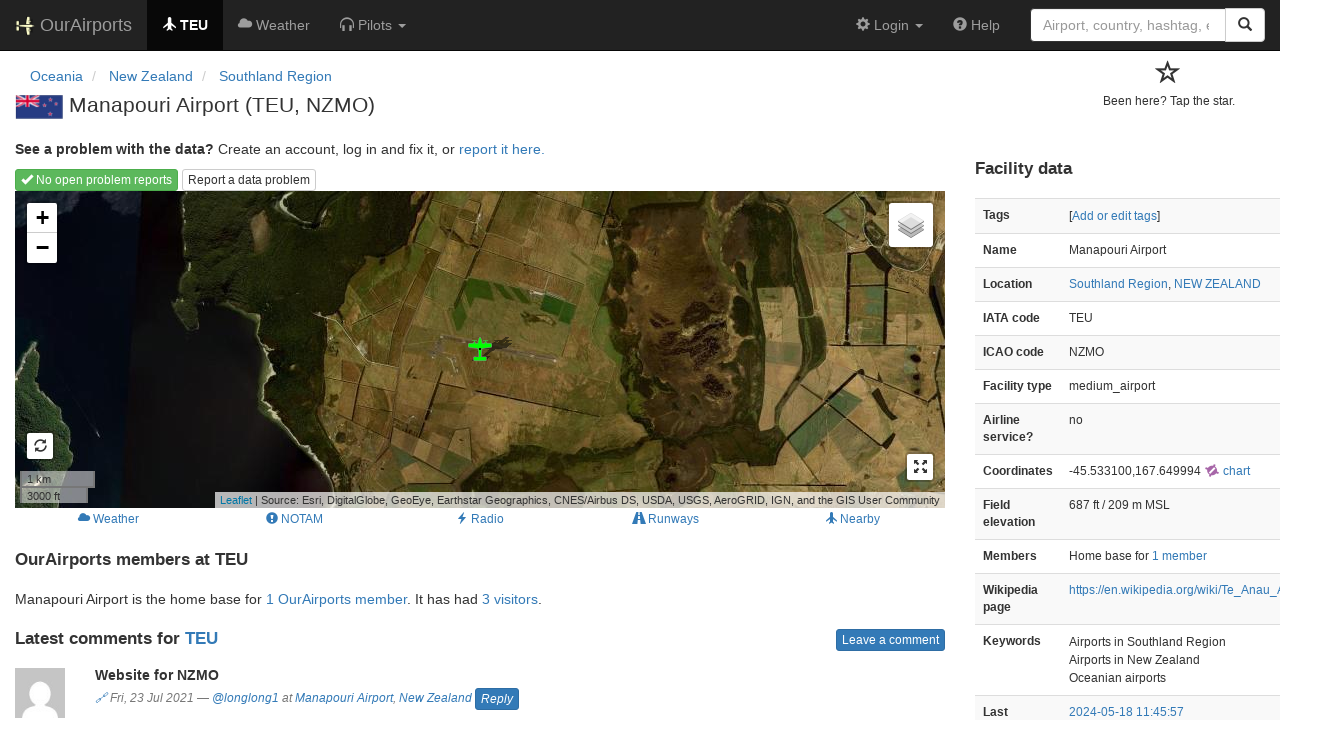

--- FILE ---
content_type: text/html; charset=UTF-8
request_url: https://ourairports.com/airports/NZMO/
body_size: 3969
content:
<!DOCTYPE html>
<html lang="en">
  <head>
    <title>Manapouri Airport (TEU) @ OurAirports</title>
        <meta charset="utf-8"/>
    <meta http-equiv="X-UA-Compatible" content="IE=edge"/>
    <meta name="viewport" content="width=device-width, initial-scale=1"/>
    <title>TEU, NZMO @ OurAirports</title>
    <link rel="stylesheet" href="/js/lib/leaflet/leaflet.css" />
    <link href="/css/bootstrap.min.css" rel="stylesheet"/>
    <link href="/css/local.css" rel="stylesheet"/>
    <link rel="shortcut icon" sizes="196x196" href="/images/logo-196px.png" />
    <link rel="shortcut icon" sizes="128x128" href="/images/logo-128px.png" />
    <link rel="apple-touch-icon" sizes="128x128" href="/images/logo-128px.png" />
    <link rel="apple-touch-icon-precomposed" sizes="128x128" href="/images/logo-128px.png" />
    <!--[if lt IE 9]>
        <script src="https://oss.maxcdn.com/html5shiv/3.7.2/html5shiv.min.js"></script>
        <script src="https://oss.maxcdn.com/respond/1.4.2/respond.min.js"></script>
        <![endif]-->
  </head>
  <body class="container-fluid row">
    <nav class="navbar navbar-inverse navbar-fixed-top">
    <div class="container-fluid">
    <div class="navbar-header">
  <button type="button"
          class="navbar-toggle collapsed"
          data-toggle="collapse"
          data-target="#navbar-collapse"
          aria-expanded="false">
    <span class="sr-only">Toggle navigation</span>
    <span class="icon-bar"></span>
    <span class="icon-bar"></span>
    <span class="icon-bar"></span>
  </button>
  <a class="navbar-brand " href="/" title="OurAirports home">
    <span>
      <img src="/images/logo-196px.png" alt="OurAirports home"/>
      <span class="site-name visible-lg-inline">
        OurAirports
              </span>
    </span>
  </a>
    <form class="navbar-form visible-xs small-search" role="search" action="/search">
    <div class="input-group">
      <input type="text" class="form-control" name="q"
             placeholder="Search for an airport" />
      <div class="input-group-btn">
        <button type="submit" class="btn btn-default" aria-label="Search">
          <span class="glyphicon glyphicon-search"></span>
        </button>
      </div>
    </div>
  </form>
  </div>
    <div class="collapse navbar-collapse" id="navbar-collapse">
      <ul class="nav navbar-nav">

        <li class="active"
            title="Main page for Manapouri Airport">
          <a href="/airports/NZMO/">
            <span class="glyphicon glyphicon-plane"></span>
            <b>TEU</b>
          </a>
        </li>
        
        
        <li class="hidden-sm "
            title="Weather reports and forecasts for Manapouri Airport">
          <a href="/airports/NZMO/weather.html">
            <span class="glyphicon glyphicon-cloud"></span>
            <span class="hidden-sm hidden-md">Weather</span>
            <span class="visible-sm-inline visible-md-inline">Wx</span>
          </a>
        </li>

                <li class="hidden-sm dropdown"
            title="Information for pilots flying to/from Manapouri Airport">

          <a href="#" class="dropdown-toggle" data-toggle="dropdown" role="button" aria-haspopup="true" aria-expanded="false">
            <span class="glyphicon glyphicon-headphones"></span>
            <span class="hidden-sm hidden-md hidden-lg">Pilot info</span>
            <span class="visible-sm-inline visible-md-inline visible-lg-inline">Pilots</span>
            <span class="caret"></span>
          </a>

          <ul class="dropdown-menu">

            <li class="">
              <a href="/airports/NZMO/runways.html">
                <span class="glyphicon glyphicon-road"></span>
                Runways
              </a>
            </li>
            
                        <li class="">
              <a href="/airports/NZMO/frequencies.html">
                <span class="glyphicon glyphicon-flash"></span>
                Radio frequencies
              </a>
            </li>

                        <li class="">
              <a href="/airports/NZMO/notams.html">
                <span class="glyphicon glyphicon-exclamation-sign"></span>
                NOTAM
              </a>
            </li>
                                    
          </ul>
        </li>

                <li class="hidden-sm hidden-md hidden-lg dropdown"
            title="Airports, navaids, and members near Manapouri Airport">

          <a href="#" class="dropdown-toggle" data-toggle="dropdown" role="button" aria-haspopup="true" aria-expanded="false">
            <span class="glyphicon glyphicon-map-marker"></span>
            <span class="">Nearby</span>
            <span class="caret"></span>
          </a>

          <ul class="dropdown-menu">
            <li class=""
                title="Other airports near Manapouri Airport">
              <a href="/airports/NZMO/closest.html">
                <span class="glyphicon glyphicon-plane"></span>
                Closest airports
              </a>
            </li>
            
            <li class=""
                title="Radio navigation aids near Manapouri Airport">
              <a href="/airports/NZMO/closest-navaids.html">
                <span class="glyphicon glyphicon-screenshot"></span>
                Closest navaids
              </a>
            </li>
            
            <li class=""
                title="OurAirports members based near Manapouri Airport">
              <a href="/airports/NZMO/closest-members.html">
                <span class="glyphicon glyphicon-user"></span>
                Closest OurAirports members
              </a>
            </li>
            
          </ul>
        </li>
            
                
                
      </ul>
      <ul class="nav navbar-nav navbar-right">

  
  <li class="dropdown">
    <a href="#" class="dropdown-toggle" data-toggle="dropdown">
      <span class="glyphicon glyphicon-cog"></span>
      <span class="">
                Login
              </span>
      <span class="caret"></span>
    </a>
    <ul class="dropdown-menu">

      
      <li class="">
        <a href="/login?from=/airports/NZMO/">
          <span class="glyphicon glyphicon-log-in"></span>
          Login
        </a>
      </li>

      <li class="">
        <a href="/signup.html?from=/airports/NZMO/">
          <span class="glyphicon glyphicon-user"></span>
          Sign up
        </a>
      </li>

          </ul>
  </li>

  <li class="">
    <a href="/help/">
      <span class="glyphicon glyphicon-question-sign"></span>
      <span class="hidden-sm hidden-md">Help</span>
    </a>
  </li>

    <li class="hidden-xs large-search">
    <form class="navbar-form" role="search" action="/search">
      <div class="input-group">
        <input type="search" class="form-control" name="q"
               value="" placeholder="Airport, country, hashtag, etc." />
        <div class="input-group-btn">
          <button type="submit" class="btn btn-default" aria-label="Search">
            <span class="glyphicon glyphicon-search"></span>
          </button>
        </div>
      </div>
    </form>
  </li>
  
</ul>
    </div>
  </div>
</nav>


    <header class="row col-sm-12">
      <div class="col-xs-9 col-sm-10">
      <nav aria-label="breadcrumb">
  <ul class="breadcrumb">
                    <li class="breadcrumb-item">
      <a href="/continents/OC/">
        <span>Oceania</span>
      </a>
    </li>
            <li class="breadcrumb-item">
      <a href="/countries/NZ/">
        <span>New Zealand</span>
      </a>
    </li>
            <li class="breadcrumb-item">
      <a href="/countries/NZ/STL/">
        <span>Southland Region</span>
      </a>
    </li>
                              </ul>
</nav>
      <h1>
          <a class="hidden-xs" href="/countries/NZ/"><img class="flag" src="/images/flags/NZ.png" height="24" title="New Zealand" alt="" /></a> 
          Manapouri Airport <span class="hidden-xs hidden-sm">(TEU, NZMO)</span>      </h1>
        </div>
      <div class="col-xs-3 col-sm-2">
        <form class="visitors" title="Have you visited?" method="post" action="/actions/add-airport-visitor">
  <input type="hidden" name="airport" value="NZMO"/>
  <div class="star">
        <input type="hidden" name="role" value="default"/>
    <input type="hidden" name="redirect" value="/airports/NZMO/"/>
    <button type="submit">
      <span class="not-visited">
        <span class="glyphicon glyphicon-star-empty" aria-hidden="true"></span>
        <p>
          Been here? Tap the star.
        </p>
      </span>
    </button>
      </div>
</form>
      </div>
    </header>
    <main class="col-sm-9" id="top">
            <p>
        <b>See a problem with the data?</b> Create an account, log in and fix it, or <a href="/airports/NZMO/problem-reports/">report it here.</a>
      </p>
      <section class="map-container">
        <div role="toolbar">
                    <a href="problem-reports/" class="btn btn-xs btn-success">
            <span class="glyphicon glyphicon-ok"></span>
            No open problem reports
          </a>
                    <a href="problem-reports/create.html" class="btn btn-xs btn-default">
            Report a data problem
          </a>
        </div>
        <div id="map">
          Loading map...
        </div>
      </section>
      <div class="map-links btn-group btn-group-xs btn-group-justified" role="group" aria-label="Extra information">
                <a href="weather.html" class="btn btn-link">
          <span class="glyphicon glyphicon-cloud"></span>
          <span>Weather</span>
        </a>
                        <a href="notams.html" class="btn btn-link">
          <span class="glyphicon glyphicon-exclamation-sign"></span>
          <span>NOTAM</span>
        </a>
                <a href="frequencies.html" class="btn btn-link">
          <span class="glyphicon glyphicon-flash"></span>
          <span>Radio</span>
        </a>
                <a href="runways.html" class="btn btn-link">
          <span class="glyphicon glyphicon-road"></span>
          <span>Runways</span>
        </a>
        <a href="closest.html" class="btn btn-link hidden-xs">
          <span class="glyphicon glyphicon-plane"></span>
          <span>Nearby</span>
        </a>
      </div>

      <section id="visitors">
        <h2>OurAirports members at TEU</h2>
        <p>
          Manapouri Airport
                    is the home base for 
          <a href="members.html">1 OurAirports member</a>.
                    It has had
                    <a href="visitors.html">3 visitors</a>.
                </p>
        <p class="visible-xs">[<a href="#data">Jump to data</a>]</p>
      </section>

      <section id="comments">
                <h2>
          Latest comments for <a href="#top">TEU</a>
          <a href="#post-comment" class="pull-right btn btn-xs btn-primary">Leave a comment</a>
        </h2>
                                                                <section class="comment listing row ">
  <figure class="col-xs-2 col-md-1">
    <a href="/members/longlong1/">
      <img src="https://www.gravatar.com/avatar/a2697cc7e7ecd2aa94119580f06ffd0b?d=mm&amp;s=64" alt="Picture of longlong1" class="img-responsive" />
    </a>
  </figure>
  <div class="col-xs-10 col-md-11">
    <h3>Website for NZMO</h3>
    <p class="text-muted small byline">
      <span title="Permalink to comment"><a href="/comments/83195/">🔗</a></span>
      Fri, 23 Jul 2021
      <br class="visible-xs"/>
      <span class="hidden-xs">—</span>
            <a href="/members/longlong1/">@longlong1</a>
            at <a href="/airports/NZMO/">Manapouri Airport</a>,
      <a href="/countries/NZ/">New Zealand</a>
            <a class="btn btn-xs btn-primary" href="/comments/83195/">Reply</a>
                </p>
    <p><p><a target="_blank" href="https://www.teanauairport.co.nz/" rel="nofollow">https://www.teanauairport.co.nz/</a></p></p>
  </div>
</section>
                                                        <section class="comment listing row ">
  <figure class="col-xs-2 col-md-1">
    <a href="/members/longlong1/">
      <img src="https://www.gravatar.com/avatar/a2697cc7e7ecd2aa94119580f06ffd0b?d=mm&amp;s=64" alt="Picture of longlong1" class="img-responsive" />
    </a>
  </figure>
  <div class="col-xs-10 col-md-11">
    <h3>Update RWY info</h3>
    <p class="text-muted small byline">
      <span title="Permalink to comment"><a href="/comments/83194/">🔗</a></span>
      Fri, 23 Jul 2021
      <br class="visible-xs"/>
      <span class="hidden-xs">—</span>
            <a href="/members/longlong1/">@longlong1</a>
            at <a href="/airports/NZMO/">Manapouri Airport</a>,
      <a href="/countries/NZ/">New Zealand</a>
            <a class="btn btn-xs btn-primary" href="/comments/83194/">Reply</a>
                </p>
    <p><p>grass rwy 14/32   969m x 30m RESA at each end 90 x 60m/  RWY 14 GR ESWL (2656) 0.4D ASDA 969 / RWY 32 GR 0.4U ASDA 969</p>
<p>B RWY 08/26 PCN20 F/A/X/T RWY 08 0.09D ASDA 1594 /RWY 26 0.09U</p>
<p>RWY 01 Turn left 10 degrees after crossing aerodromes boundary to achieve 1:20</p>
<p>RWY 26 Turn left 12 degrees after crossing aerodrome boundary  to achieve 1:20</p></p>
  </div>
</section>
                            </section>
      <section id="post-comment">
        <br/>
        <section class="comment-form">
    <p><a href="/login?from=/airports/NZMO/">Log in</a> to leave a comment</p>
  </section>
      </section>
    </main>

    <aside id="data" class="col-sm-3 ">
  <section>
    <h2>Facility data</h2>
    <table class="small table table-striped">
      <tr>
        <th class="col-xs-4">Tags</th>
        <td class="col-xs-8">
                    <p>
            [<a href="tags">Add or edit tags</a>]
          </p>
        </td>
      </tr>
      <tr>
        <th class="col-xs-4">Name</th>
        <td class="col-xs-8">
          Manapouri Airport
        </td>
      </tr>
      <tr>
        <th class="col-xs-4">Location</th>
        <td class="col-xs-8">
                    <a href="/countries/NZ/STL/">Southland Region</a>,          <a href="/countries/NZ/">NEW ZEALAND</a>
        </td>
      </tr>
                  <tr>
        <th class="col-xs-4">IATA code</th>
        <td class="col-xs-8">TEU</td>
      </tr>
                  <tr>
        <th class="col-xs-4">ICAO code</th>
        <td class="col-xs-8">NZMO</td>
      </tr>
                  <tr>
        <th class="col-xs-4">Facility type</th>
        <td class="col-xs-8">medium_airport</td>
      </tr>
      <tr>
        <th class="col-xs-4">Airline service?</th>
        <td class="col-xs-8">no</td>
      </tr>
            <tr>
        <th class="col-xs-4">Coordinates</th>
        <td class="col-xs-8">
          -45.533100,167.649994
          <a href="https://skyvector.com/?ll=-45.533100,167.649994&amp;chart=301&amp;zoom=2" role="external" rel="nofollow" target="_blank" title="Aviation chart">
            <img src="/images/icons/skyvector.png" alt="SkyVector logo" />
            chart
          </a>
        </td>
      </tr>
            <tr>
        <th class="col-xs-4">Field elevation</th>
        <td class="col-xs-8">687&#160;ft&#160/ 209&#160;m&#160;MSL</td>
      </tr>
                        <tr>
        <th class="col-xs-4">Members</th>
        <td class="col-xs-8">
          Home base for
          <a href="/airports/NZMO/members.html">1 member</a>
        </td>
      </tr>
                        <tr>
        <th class="col-xs-4">Wikipedia page</th>
        <td class="col-xs-8"><a href="https://en.wikipedia.org/wiki/Te_Anau_Airport" rel="nofollow" target="_blank">https://en.wikipedia.org/wiki/Te_Anau_Airport</a></td>
      </tr>
                  <tr>
        <th>Keywords</th>
        <td>
                              <p>Airports in Southland Region</p>
                              <p>Airports in New Zealand</p>
                              <p>Oceanian airports</p>
                  </td>
      </tr>
      <tr>
        <th class="col-xs-4">Last updated</th>
        <td class="col-xs-8">
          <a href="/airports/NZMO/changes.html">2024-05-18 11:45:57</a>
        </td>
      </tr>
    </table>
  </section>
</aside>

    <script src="/js/oamap.js" type="text/javascript"></script>
    <script type="text/javascript">
      window.onload = function () {
          oamap.props.layerTypes = { airports: 'show', navaids: 'show' };
          oamap.props.airportIdent = 'NZMO';
          oamap.props.airportType = 'medium_airport';
          oamap.props.lat = -45.5331;
          oamap.props.lon = 167.649994;
          oamap.props.zoom = 13;
          oamap.setup();
          oamap.setSatelliteView();
      };
    </script>
    <!-- jQuery (necessary for Bootstrap's JavaScript plugins) -->
<script src="/js/lib/jquery.min.js"></script>
<!-- Include all compiled plugins (below), or include individual files as needed -->
<script src="/js/lib/bootstrap.min.js"></script>
<script src="/js/general.js" type="text/javascript"></script>
<script src="/js/lib/leaflet/leaflet.js"></script>
  </body>
</html>
